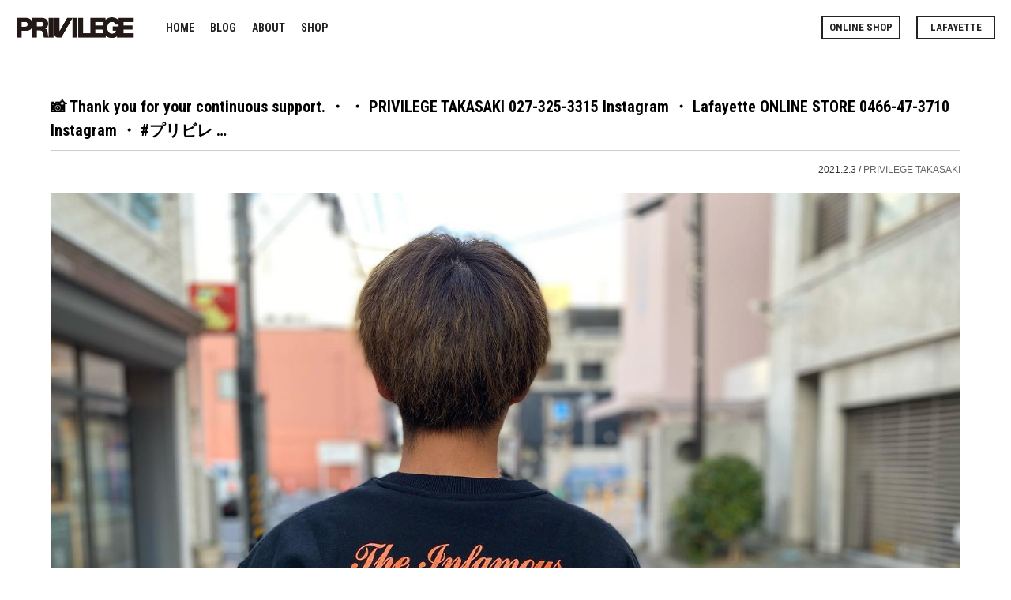

--- FILE ---
content_type: text/html; charset=UTF-8
request_url: https://privilege.jp/blog/privilege-takasaki/%F0%9F%93%B8-thank-you-for-your-continuous-support-%E3%83%BB-%E3%83%BB-privilege-takasaki-%EF%B8%8F027-325-3315-instagram-%E3%83%BB-lafayette-online-store-%EF%B8%8F0466-47-3710-instagram-%E3%83%BB/
body_size: 12163
content:
<!DOCTYPE html>
<html lang="ja">
<head>
	
<!-- Global site tag (gtag.js) - Google Analytics -->
<script async src="https://www.googletagmanager.com/gtag/js?id=UA-41724975-6"></script>
<script>
  window.dataLayer = window.dataLayer || [];
  function gtag(){dataLayer.push(arguments);}
  gtag('js', new Date());

  gtag('config', 'UA-41724975-6');
</script>

	
<meta charset="UTF-8">
<meta name="viewport" content="width=device-width,initial-scale=1.0">
<meta http-equiv="X-UA-Compatible" content="IE=edge,chrome=1">
<meta name="format-detection" content="telephone=no">
	
	
<link rel="shortcut icon" type="image/vnd.microsoft.icon" href="/favicon.ico">
<link rel="icon" type="image/vnd.microsoft.icon" href="/favicon.ico">
<link rel="apple-touch-icon" sizes="57x57" href="https://privilege.co.jp/shared01/images/apple-touch-icon-57x57.png">
<link rel="apple-touch-icon" sizes="60x60" href="https://privilege.co.jp/shared01/images/apple-touch-icon-60x60.png">
<link rel="apple-touch-icon" sizes="72x72" href="https://privilege.co.jp/shared01/images/apple-touch-icon-72x72.png">
<link rel="apple-touch-icon" sizes="76x76" href="https://privilege.co.jp/shared01/images/apple-touch-icon-76x76.png">
<link rel="apple-touch-icon" sizes="114x114" href="https://privilege.co.jp/shared01/images/apple-touch-icon-114x114.png">
<link rel="apple-touch-icon" sizes="120x120" href="https://privilege.co.jp/shared01/images/apple-touch-icon-120x120.png">
<link rel="apple-touch-icon" sizes="144x144" href="https://privilege.co.jp/shared01/images/apple-touch-icon-144x144.png">
<link rel="apple-touch-icon" sizes="152x152" href="https://privilege.co.jp/shared01/images/apple-touch-icon-152x152.png">
<link rel="apple-touch-icon" sizes="180x180" href="https://privilege.co.jp/shared01/images/apple-touch-icon-180x180.png">
<link rel="icon" type="image/png" sizes="192x192" href="https://privilege.co.jp/shared01/images/android-chrome-192x192.png">
<link rel="icon" type="image/png" sizes="48x48" href="https://privilege.co.jp/shared01/images/favicon-48x48.png">
<link rel="icon" type="image/png" sizes="96x96" href="https://privilege.co.jp/shared01/images/favicon-96x96.png">
<link rel="icon" type="image/png" sizes="96x96" href="https://privilege.co.jp/shared01/images/favicon-160x160.png">
<link rel="icon" type="image/png" sizes="96x96" href="https://privilege.co.jp/shared01/images/favicon-196x196.png">
<link rel="icon" type="image/png" sizes="16x16" href="https://privilege.co.jp/shared01/images/favicon-16x16.png">
<link rel="icon" type="image/png" sizes="32x32" href="https://privilege.co.jp/shared01/images/favicon-32x32.png">
<link rel="stylesheet" href="https://privilege.jp/wp/wp-content/themes/pv2019/style.css" />
<link href="https://fonts.googleapis.com/css?family=Roboto+Condensed:400,700" rel="stylesheet">
<link rel="stylesheet" href="https://use.fontawesome.com/releases/v5.4.1/css/all.css" integrity="sha384-5sAR7xN1Nv6T6+dT2mhtzEpVJvfS3NScPQTrOxhwjIuvcA67KV2R5Jz6kr4abQsz" crossorigin="anonymous">
<link href="/shared01/css/style.css" rel="stylesheet" type="text/css"/>
<script src="/shared01/js/jquery.js"></script>
<script src="/shared01/js/run.js"></script>



		<!-- All in One SEO 4.9.3 - aioseo.com -->
		<title>📸 Thank you for your continuous support. ・ ・ PRIVILEGE TAKASAKI ️027-325-3315 Instagram ・ Lafayette ONLINE STORE ️0466-47-3710 Instagram ・ #プリビレッジ高崎 #セレクトショップ - PRIVILEGE OFFICIAL SITE｜プリビレッジ 公式ブランドサイト</title>
	<meta name="description" content="Thank you for your continuous support. ・ @_xxir60 ・ PRI" />
	<meta name="robots" content="max-image-preview:large" />
	<meta name="author" content="PRIVILEGE"/>
	<link rel="canonical" href="https://privilege.jp/blog/privilege-takasaki/%f0%9f%93%b8-thank-you-for-your-continuous-support-%e3%83%bb-%e3%83%bb-privilege-takasaki-%ef%b8%8f027-325-3315-instagram-%e3%83%bb-lafayette-online-store-%ef%b8%8f0466-47-3710-instagram-%e3%83%bb/" />
	<meta name="generator" content="All in One SEO (AIOSEO) 4.9.3" />
		<meta property="og:locale" content="ja_JP" />
		<meta property="og:site_name" content="PRIVILEGE OFFICIAL SITE｜プリビレッジ 公式ブランドサイト - プリビレッジのオフィシャルサイト。東京/新潟/高崎/仙台/名古屋/ニューヨークとワールドワイドにブランドを展開中。Lafayetteによるプロデュースで2010年より歴史を刻み始めた新しいムーブメント「PRIVILEGE」の情報発信サイトです。" />
		<meta property="og:type" content="article" />
		<meta property="og:title" content="📸 Thank you for your continuous support. ・ ・ PRIVILEGE TAKASAKI ️027-325-3315 Instagram ・ Lafayette ONLINE STORE ️0466-47-3710 Instagram ・ #プリビレッジ高崎 #セレクトショップ - PRIVILEGE OFFICIAL SITE｜プリビレッジ 公式ブランドサイト" />
		<meta property="og:description" content="Thank you for your continuous support. ・ @_xxir60 ・ PRI" />
		<meta property="og:url" content="https://privilege.jp/blog/privilege-takasaki/%f0%9f%93%b8-thank-you-for-your-continuous-support-%e3%83%bb-%e3%83%bb-privilege-takasaki-%ef%b8%8f027-325-3315-instagram-%e3%83%bb-lafayette-online-store-%ef%b8%8f0466-47-3710-instagram-%e3%83%bb/" />
		<meta property="article:published_time" content="2021-02-03T09:36:48+00:00" />
		<meta property="article:modified_time" content="2021-02-12T05:32:32+00:00" />
		<meta name="twitter:card" content="summary" />
		<meta name="twitter:title" content="📸 Thank you for your continuous support. ・ ・ PRIVILEGE TAKASAKI ️027-325-3315 Instagram ・ Lafayette ONLINE STORE ️0466-47-3710 Instagram ・ #プリビレッジ高崎 #セレクトショップ - PRIVILEGE OFFICIAL SITE｜プリビレッジ 公式ブランドサイト" />
		<meta name="twitter:description" content="Thank you for your continuous support. ・ @_xxir60 ・ PRI" />
		<script type="application/ld+json" class="aioseo-schema">
			{"@context":"https:\/\/schema.org","@graph":[{"@type":"BlogPosting","@id":"https:\/\/privilege.jp\/blog\/privilege-takasaki\/%f0%9f%93%b8-thank-you-for-your-continuous-support-%e3%83%bb-%e3%83%bb-privilege-takasaki-%ef%b8%8f027-325-3315-instagram-%e3%83%bb-lafayette-online-store-%ef%b8%8f0466-47-3710-instagram-%e3%83%bb\/#blogposting","name":"\ud83d\udcf8 Thank you for your continuous support. \u30fb \u30fb PRIVILEGE TAKASAKI \ufe0f027-325-3315 Instagram \u30fb Lafayette ONLINE STORE \ufe0f0466-47-3710 Instagram \u30fb #\u30d5\u309a\u30ea\u30d2\u3099\u30ec\u30c3\u30b7\u3099\u9ad8\u5d0e #\u30bb\u30ec\u30af\u30c8\u30b7\u30e7\u30c3\u30d5\u309a - PRIVILEGE OFFICIAL SITE\uff5c\u30d7\u30ea\u30d3\u30ec\u30c3\u30b8 \u516c\u5f0f\u30d6\u30e9\u30f3\u30c9\u30b5\u30a4\u30c8","headline":"&#x1f4f8; Thank you for your continuous support. \u30fb  \u30fb PRIVILEGE TAKASAKI &#xfe0f;027-325-3315 Instagram  \u30fb Lafayette ONLINE STORE &#xfe0f;0466-47-3710 Instagram  \u30fb #\u30d5\u309a\u30ea\u30d2\u3099\u30ec\u30c3\u30b7\u3099\u9ad8\u5d0e #\u30bb\u30ec\u30af\u30c8\u30b7\u30e7\u30c3\u30d5\u309a","author":{"@id":"https:\/\/privilege.jp\/author\/privilege\/#author"},"publisher":{"@id":"https:\/\/privilege.jp\/#organization"},"image":{"@type":"ImageObject","url":"https:\/\/privilege.jp\/wp\/wp-content\/uploads\/2021\/02\/0894b494af41fa5d49f7e9b5437e8253.jpg","width":1440,"height":1081},"datePublished":"2021-02-03T18:36:48+09:00","dateModified":"2021-02-12T14:32:32+09:00","inLanguage":"ja","mainEntityOfPage":{"@id":"https:\/\/privilege.jp\/blog\/privilege-takasaki\/%f0%9f%93%b8-thank-you-for-your-continuous-support-%e3%83%bb-%e3%83%bb-privilege-takasaki-%ef%b8%8f027-325-3315-instagram-%e3%83%bb-lafayette-online-store-%ef%b8%8f0466-47-3710-instagram-%e3%83%bb\/#webpage"},"isPartOf":{"@id":"https:\/\/privilege.jp\/blog\/privilege-takasaki\/%f0%9f%93%b8-thank-you-for-your-continuous-support-%e3%83%bb-%e3%83%bb-privilege-takasaki-%ef%b8%8f027-325-3315-instagram-%e3%83%bb-lafayette-online-store-%ef%b8%8f0466-47-3710-instagram-%e3%83%bb\/#webpage"},"articleSection":"PRIVILEGE TAKASAKI, 20aw, autumn, correction, gunma, Lafayette, lafayettecrew, lafayette_nyc, lfyt, PRIVILEGE, privilege_takasaki, selectshop, street, streetwear, streetwearfashion, takasaki, winter., \u30b9\u30c8\u30ea\u30fc\u30c8, \u30b9\u30c8\u30ea\u30fc\u30c8\u30d5\u30a1\u30c3\u30b7\u30e7\u30f3, \u30bb\u30ec\u30af\u30c8\u30b7\u30e7\u30c3\u30d5, \u30d5, \u7fa4\u99ac, \u7fa4\u99ac\u30b9\u30c8\u30ea\u30fc\u30c8, \u9ad8\u5d0e"},{"@type":"BreadcrumbList","@id":"https:\/\/privilege.jp\/blog\/privilege-takasaki\/%f0%9f%93%b8-thank-you-for-your-continuous-support-%e3%83%bb-%e3%83%bb-privilege-takasaki-%ef%b8%8f027-325-3315-instagram-%e3%83%bb-lafayette-online-store-%ef%b8%8f0466-47-3710-instagram-%e3%83%bb\/#breadcrumblist","itemListElement":[{"@type":"ListItem","@id":"https:\/\/privilege.jp#listItem","position":1,"name":"\u30db\u30fc\u30e0","item":"https:\/\/privilege.jp","nextItem":{"@type":"ListItem","@id":"https:\/\/privilege.jp\/category\/blog\/#listItem","name":"BLOG"}},{"@type":"ListItem","@id":"https:\/\/privilege.jp\/category\/blog\/#listItem","position":2,"name":"BLOG","item":"https:\/\/privilege.jp\/category\/blog\/","nextItem":{"@type":"ListItem","@id":"https:\/\/privilege.jp\/category\/blog\/privilege-takasaki\/#listItem","name":"PRIVILEGE TAKASAKI"},"previousItem":{"@type":"ListItem","@id":"https:\/\/privilege.jp#listItem","name":"\u30db\u30fc\u30e0"}},{"@type":"ListItem","@id":"https:\/\/privilege.jp\/category\/blog\/privilege-takasaki\/#listItem","position":3,"name":"PRIVILEGE TAKASAKI","item":"https:\/\/privilege.jp\/category\/blog\/privilege-takasaki\/","nextItem":{"@type":"ListItem","@id":"https:\/\/privilege.jp\/blog\/privilege-takasaki\/%f0%9f%93%b8-thank-you-for-your-continuous-support-%e3%83%bb-%e3%83%bb-privilege-takasaki-%ef%b8%8f027-325-3315-instagram-%e3%83%bb-lafayette-online-store-%ef%b8%8f0466-47-3710-instagram-%e3%83%bb\/#listItem","name":"&#x1f4f8; Thank you for your continuous support. \u30fb  \u30fb PRIVILEGE TAKASAKI &#xfe0f;027-325-3315 Instagram  \u30fb Lafayette ONLINE STORE &#xfe0f;0466-47-3710 Instagram  \u30fb #\u30d5\u309a\u30ea\u30d2\u3099\u30ec\u30c3\u30b7\u3099\u9ad8\u5d0e #\u30bb\u30ec\u30af\u30c8\u30b7\u30e7\u30c3\u30d5\u309a"},"previousItem":{"@type":"ListItem","@id":"https:\/\/privilege.jp\/category\/blog\/#listItem","name":"BLOG"}},{"@type":"ListItem","@id":"https:\/\/privilege.jp\/blog\/privilege-takasaki\/%f0%9f%93%b8-thank-you-for-your-continuous-support-%e3%83%bb-%e3%83%bb-privilege-takasaki-%ef%b8%8f027-325-3315-instagram-%e3%83%bb-lafayette-online-store-%ef%b8%8f0466-47-3710-instagram-%e3%83%bb\/#listItem","position":4,"name":"&#x1f4f8; Thank you for your continuous support. \u30fb  \u30fb PRIVILEGE TAKASAKI &#xfe0f;027-325-3315 Instagram  \u30fb Lafayette ONLINE STORE &#xfe0f;0466-47-3710 Instagram  \u30fb #\u30d5\u309a\u30ea\u30d2\u3099\u30ec\u30c3\u30b7\u3099\u9ad8\u5d0e #\u30bb\u30ec\u30af\u30c8\u30b7\u30e7\u30c3\u30d5\u309a","previousItem":{"@type":"ListItem","@id":"https:\/\/privilege.jp\/category\/blog\/privilege-takasaki\/#listItem","name":"PRIVILEGE TAKASAKI"}}]},{"@type":"Organization","@id":"https:\/\/privilege.jp\/#organization","name":"PRIVILEGE OFFICIAL SITE\uff5c\u30d7\u30ea\u30d3\u30ec\u30c3\u30b8 \u516c\u5f0f\u30d6\u30e9\u30f3\u30c9\u30b5\u30a4\u30c8","description":"\u30d7\u30ea\u30d3\u30ec\u30c3\u30b8\u306e\u30aa\u30d5\u30a3\u30b7\u30e3\u30eb\u30b5\u30a4\u30c8\u3002\u6771\u4eac\/\u65b0\u6f5f\/\u9ad8\u5d0e\/\u4ed9\u53f0\/\u540d\u53e4\u5c4b\/\u30cb\u30e5\u30fc\u30e8\u30fc\u30af\u3068\u30ef\u30fc\u30eb\u30c9\u30ef\u30a4\u30c9\u306b\u30d6\u30e9\u30f3\u30c9\u3092\u5c55\u958b\u4e2d\u3002Lafayette\u306b\u3088\u308b\u30d7\u30ed\u30c7\u30e5\u30fc\u30b9\u30672010\u5e74\u3088\u308a\u6b74\u53f2\u3092\u523b\u307f\u59cb\u3081\u305f\u65b0\u3057\u3044\u30e0\u30fc\u30d6\u30e1\u30f3\u30c8\u300cPRIVILEGE\u300d\u306e\u60c5\u5831\u767a\u4fe1\u30b5\u30a4\u30c8\u3067\u3059\u3002","url":"https:\/\/privilege.jp\/"},{"@type":"Person","@id":"https:\/\/privilege.jp\/author\/privilege\/#author","url":"https:\/\/privilege.jp\/author\/privilege\/","name":"PRIVILEGE","image":{"@type":"ImageObject","@id":"https:\/\/privilege.jp\/blog\/privilege-takasaki\/%f0%9f%93%b8-thank-you-for-your-continuous-support-%e3%83%bb-%e3%83%bb-privilege-takasaki-%ef%b8%8f027-325-3315-instagram-%e3%83%bb-lafayette-online-store-%ef%b8%8f0466-47-3710-instagram-%e3%83%bb\/#authorImage","url":"https:\/\/secure.gravatar.com\/avatar\/e9c565736634ad07cd8a35d034432745?s=96&d=mm&r=g","width":96,"height":96,"caption":"PRIVILEGE"}},{"@type":"WebPage","@id":"https:\/\/privilege.jp\/blog\/privilege-takasaki\/%f0%9f%93%b8-thank-you-for-your-continuous-support-%e3%83%bb-%e3%83%bb-privilege-takasaki-%ef%b8%8f027-325-3315-instagram-%e3%83%bb-lafayette-online-store-%ef%b8%8f0466-47-3710-instagram-%e3%83%bb\/#webpage","url":"https:\/\/privilege.jp\/blog\/privilege-takasaki\/%f0%9f%93%b8-thank-you-for-your-continuous-support-%e3%83%bb-%e3%83%bb-privilege-takasaki-%ef%b8%8f027-325-3315-instagram-%e3%83%bb-lafayette-online-store-%ef%b8%8f0466-47-3710-instagram-%e3%83%bb\/","name":"\ud83d\udcf8 Thank you for your continuous support. \u30fb \u30fb PRIVILEGE TAKASAKI \ufe0f027-325-3315 Instagram \u30fb Lafayette ONLINE STORE \ufe0f0466-47-3710 Instagram \u30fb #\u30d5\u309a\u30ea\u30d2\u3099\u30ec\u30c3\u30b7\u3099\u9ad8\u5d0e #\u30bb\u30ec\u30af\u30c8\u30b7\u30e7\u30c3\u30d5\u309a - PRIVILEGE OFFICIAL SITE\uff5c\u30d7\u30ea\u30d3\u30ec\u30c3\u30b8 \u516c\u5f0f\u30d6\u30e9\u30f3\u30c9\u30b5\u30a4\u30c8","description":"Thank you for your continuous support. \u30fb @_xxir60 \u30fb PRI","inLanguage":"ja","isPartOf":{"@id":"https:\/\/privilege.jp\/#website"},"breadcrumb":{"@id":"https:\/\/privilege.jp\/blog\/privilege-takasaki\/%f0%9f%93%b8-thank-you-for-your-continuous-support-%e3%83%bb-%e3%83%bb-privilege-takasaki-%ef%b8%8f027-325-3315-instagram-%e3%83%bb-lafayette-online-store-%ef%b8%8f0466-47-3710-instagram-%e3%83%bb\/#breadcrumblist"},"author":{"@id":"https:\/\/privilege.jp\/author\/privilege\/#author"},"creator":{"@id":"https:\/\/privilege.jp\/author\/privilege\/#author"},"image":{"@type":"ImageObject","url":"https:\/\/privilege.jp\/wp\/wp-content\/uploads\/2021\/02\/0894b494af41fa5d49f7e9b5437e8253.jpg","@id":"https:\/\/privilege.jp\/blog\/privilege-takasaki\/%f0%9f%93%b8-thank-you-for-your-continuous-support-%e3%83%bb-%e3%83%bb-privilege-takasaki-%ef%b8%8f027-325-3315-instagram-%e3%83%bb-lafayette-online-store-%ef%b8%8f0466-47-3710-instagram-%e3%83%bb\/#mainImage","width":1440,"height":1081},"primaryImageOfPage":{"@id":"https:\/\/privilege.jp\/blog\/privilege-takasaki\/%f0%9f%93%b8-thank-you-for-your-continuous-support-%e3%83%bb-%e3%83%bb-privilege-takasaki-%ef%b8%8f027-325-3315-instagram-%e3%83%bb-lafayette-online-store-%ef%b8%8f0466-47-3710-instagram-%e3%83%bb\/#mainImage"},"datePublished":"2021-02-03T18:36:48+09:00","dateModified":"2021-02-12T14:32:32+09:00"},{"@type":"WebSite","@id":"https:\/\/privilege.jp\/#website","url":"https:\/\/privilege.jp\/","name":"PRIVILEGE OFFICIAL SITE\uff5c\u30d7\u30ea\u30d3\u30ec\u30c3\u30b8 \u516c\u5f0f\u30d6\u30e9\u30f3\u30c9\u30b5\u30a4\u30c8","description":"\u30d7\u30ea\u30d3\u30ec\u30c3\u30b8\u306e\u30aa\u30d5\u30a3\u30b7\u30e3\u30eb\u30b5\u30a4\u30c8\u3002\u6771\u4eac\/\u65b0\u6f5f\/\u9ad8\u5d0e\/\u4ed9\u53f0\/\u540d\u53e4\u5c4b\/\u30cb\u30e5\u30fc\u30e8\u30fc\u30af\u3068\u30ef\u30fc\u30eb\u30c9\u30ef\u30a4\u30c9\u306b\u30d6\u30e9\u30f3\u30c9\u3092\u5c55\u958b\u4e2d\u3002Lafayette\u306b\u3088\u308b\u30d7\u30ed\u30c7\u30e5\u30fc\u30b9\u30672010\u5e74\u3088\u308a\u6b74\u53f2\u3092\u523b\u307f\u59cb\u3081\u305f\u65b0\u3057\u3044\u30e0\u30fc\u30d6\u30e1\u30f3\u30c8\u300cPRIVILEGE\u300d\u306e\u60c5\u5831\u767a\u4fe1\u30b5\u30a4\u30c8\u3067\u3059\u3002","inLanguage":"ja","publisher":{"@id":"https:\/\/privilege.jp\/#organization"}}]}
		</script>
		<!-- All in One SEO -->

<link rel='dns-prefetch' href='//s.w.org' />
<script type="text/javascript">
window._wpemojiSettings = {"baseUrl":"https:\/\/s.w.org\/images\/core\/emoji\/13.1.0\/72x72\/","ext":".png","svgUrl":"https:\/\/s.w.org\/images\/core\/emoji\/13.1.0\/svg\/","svgExt":".svg","source":{"concatemoji":"https:\/\/privilege.jp\/wp\/wp-includes\/js\/wp-emoji-release.min.js?ver=5.9.12"}};
/*! This file is auto-generated */
!function(e,a,t){var n,r,o,i=a.createElement("canvas"),p=i.getContext&&i.getContext("2d");function s(e,t){var a=String.fromCharCode;p.clearRect(0,0,i.width,i.height),p.fillText(a.apply(this,e),0,0);e=i.toDataURL();return p.clearRect(0,0,i.width,i.height),p.fillText(a.apply(this,t),0,0),e===i.toDataURL()}function c(e){var t=a.createElement("script");t.src=e,t.defer=t.type="text/javascript",a.getElementsByTagName("head")[0].appendChild(t)}for(o=Array("flag","emoji"),t.supports={everything:!0,everythingExceptFlag:!0},r=0;r<o.length;r++)t.supports[o[r]]=function(e){if(!p||!p.fillText)return!1;switch(p.textBaseline="top",p.font="600 32px Arial",e){case"flag":return s([127987,65039,8205,9895,65039],[127987,65039,8203,9895,65039])?!1:!s([55356,56826,55356,56819],[55356,56826,8203,55356,56819])&&!s([55356,57332,56128,56423,56128,56418,56128,56421,56128,56430,56128,56423,56128,56447],[55356,57332,8203,56128,56423,8203,56128,56418,8203,56128,56421,8203,56128,56430,8203,56128,56423,8203,56128,56447]);case"emoji":return!s([10084,65039,8205,55357,56613],[10084,65039,8203,55357,56613])}return!1}(o[r]),t.supports.everything=t.supports.everything&&t.supports[o[r]],"flag"!==o[r]&&(t.supports.everythingExceptFlag=t.supports.everythingExceptFlag&&t.supports[o[r]]);t.supports.everythingExceptFlag=t.supports.everythingExceptFlag&&!t.supports.flag,t.DOMReady=!1,t.readyCallback=function(){t.DOMReady=!0},t.supports.everything||(n=function(){t.readyCallback()},a.addEventListener?(a.addEventListener("DOMContentLoaded",n,!1),e.addEventListener("load",n,!1)):(e.attachEvent("onload",n),a.attachEvent("onreadystatechange",function(){"complete"===a.readyState&&t.readyCallback()})),(n=t.source||{}).concatemoji?c(n.concatemoji):n.wpemoji&&n.twemoji&&(c(n.twemoji),c(n.wpemoji)))}(window,document,window._wpemojiSettings);
</script>
<style type="text/css">
img.wp-smiley,
img.emoji {
	display: inline !important;
	border: none !important;
	box-shadow: none !important;
	height: 1em !important;
	width: 1em !important;
	margin: 0 0.07em !important;
	vertical-align: -0.1em !important;
	background: none !important;
	padding: 0 !important;
}
</style>
	<link rel='stylesheet' id='colorbox-theme1-css'  href='https://privilege.jp/wp/wp-content/plugins/jquery-colorbox/themes/theme1/colorbox.css?ver=4.6.2' type='text/css' media='screen' />
<link rel='stylesheet' id='sbi_styles-css'  href='https://privilege.jp/wp/wp-content/plugins/instagram-feed/css/sbi-styles.min.css?ver=6.10.0' type='text/css' media='all' />
<link rel='stylesheet' id='wp-block-library-css'  href='https://privilege.jp/wp/wp-includes/css/dist/block-library/style.min.css?ver=5.9.12' type='text/css' media='all' />
<link rel='stylesheet' id='aioseo/css/src/vue/standalone/blocks/table-of-contents/global.scss-css'  href='https://privilege.jp/wp/wp-content/plugins/all-in-one-seo-pack/dist/Lite/assets/css/table-of-contents/global.e90f6d47.css?ver=4.9.3' type='text/css' media='all' />
<style id='global-styles-inline-css' type='text/css'>
body{--wp--preset--color--black: #000000;--wp--preset--color--cyan-bluish-gray: #abb8c3;--wp--preset--color--white: #ffffff;--wp--preset--color--pale-pink: #f78da7;--wp--preset--color--vivid-red: #cf2e2e;--wp--preset--color--luminous-vivid-orange: #ff6900;--wp--preset--color--luminous-vivid-amber: #fcb900;--wp--preset--color--light-green-cyan: #7bdcb5;--wp--preset--color--vivid-green-cyan: #00d084;--wp--preset--color--pale-cyan-blue: #8ed1fc;--wp--preset--color--vivid-cyan-blue: #0693e3;--wp--preset--color--vivid-purple: #9b51e0;--wp--preset--gradient--vivid-cyan-blue-to-vivid-purple: linear-gradient(135deg,rgba(6,147,227,1) 0%,rgb(155,81,224) 100%);--wp--preset--gradient--light-green-cyan-to-vivid-green-cyan: linear-gradient(135deg,rgb(122,220,180) 0%,rgb(0,208,130) 100%);--wp--preset--gradient--luminous-vivid-amber-to-luminous-vivid-orange: linear-gradient(135deg,rgba(252,185,0,1) 0%,rgba(255,105,0,1) 100%);--wp--preset--gradient--luminous-vivid-orange-to-vivid-red: linear-gradient(135deg,rgba(255,105,0,1) 0%,rgb(207,46,46) 100%);--wp--preset--gradient--very-light-gray-to-cyan-bluish-gray: linear-gradient(135deg,rgb(238,238,238) 0%,rgb(169,184,195) 100%);--wp--preset--gradient--cool-to-warm-spectrum: linear-gradient(135deg,rgb(74,234,220) 0%,rgb(151,120,209) 20%,rgb(207,42,186) 40%,rgb(238,44,130) 60%,rgb(251,105,98) 80%,rgb(254,248,76) 100%);--wp--preset--gradient--blush-light-purple: linear-gradient(135deg,rgb(255,206,236) 0%,rgb(152,150,240) 100%);--wp--preset--gradient--blush-bordeaux: linear-gradient(135deg,rgb(254,205,165) 0%,rgb(254,45,45) 50%,rgb(107,0,62) 100%);--wp--preset--gradient--luminous-dusk: linear-gradient(135deg,rgb(255,203,112) 0%,rgb(199,81,192) 50%,rgb(65,88,208) 100%);--wp--preset--gradient--pale-ocean: linear-gradient(135deg,rgb(255,245,203) 0%,rgb(182,227,212) 50%,rgb(51,167,181) 100%);--wp--preset--gradient--electric-grass: linear-gradient(135deg,rgb(202,248,128) 0%,rgb(113,206,126) 100%);--wp--preset--gradient--midnight: linear-gradient(135deg,rgb(2,3,129) 0%,rgb(40,116,252) 100%);--wp--preset--duotone--dark-grayscale: url('#wp-duotone-dark-grayscale');--wp--preset--duotone--grayscale: url('#wp-duotone-grayscale');--wp--preset--duotone--purple-yellow: url('#wp-duotone-purple-yellow');--wp--preset--duotone--blue-red: url('#wp-duotone-blue-red');--wp--preset--duotone--midnight: url('#wp-duotone-midnight');--wp--preset--duotone--magenta-yellow: url('#wp-duotone-magenta-yellow');--wp--preset--duotone--purple-green: url('#wp-duotone-purple-green');--wp--preset--duotone--blue-orange: url('#wp-duotone-blue-orange');--wp--preset--font-size--small: 13px;--wp--preset--font-size--medium: 20px;--wp--preset--font-size--large: 36px;--wp--preset--font-size--x-large: 42px;}.has-black-color{color: var(--wp--preset--color--black) !important;}.has-cyan-bluish-gray-color{color: var(--wp--preset--color--cyan-bluish-gray) !important;}.has-white-color{color: var(--wp--preset--color--white) !important;}.has-pale-pink-color{color: var(--wp--preset--color--pale-pink) !important;}.has-vivid-red-color{color: var(--wp--preset--color--vivid-red) !important;}.has-luminous-vivid-orange-color{color: var(--wp--preset--color--luminous-vivid-orange) !important;}.has-luminous-vivid-amber-color{color: var(--wp--preset--color--luminous-vivid-amber) !important;}.has-light-green-cyan-color{color: var(--wp--preset--color--light-green-cyan) !important;}.has-vivid-green-cyan-color{color: var(--wp--preset--color--vivid-green-cyan) !important;}.has-pale-cyan-blue-color{color: var(--wp--preset--color--pale-cyan-blue) !important;}.has-vivid-cyan-blue-color{color: var(--wp--preset--color--vivid-cyan-blue) !important;}.has-vivid-purple-color{color: var(--wp--preset--color--vivid-purple) !important;}.has-black-background-color{background-color: var(--wp--preset--color--black) !important;}.has-cyan-bluish-gray-background-color{background-color: var(--wp--preset--color--cyan-bluish-gray) !important;}.has-white-background-color{background-color: var(--wp--preset--color--white) !important;}.has-pale-pink-background-color{background-color: var(--wp--preset--color--pale-pink) !important;}.has-vivid-red-background-color{background-color: var(--wp--preset--color--vivid-red) !important;}.has-luminous-vivid-orange-background-color{background-color: var(--wp--preset--color--luminous-vivid-orange) !important;}.has-luminous-vivid-amber-background-color{background-color: var(--wp--preset--color--luminous-vivid-amber) !important;}.has-light-green-cyan-background-color{background-color: var(--wp--preset--color--light-green-cyan) !important;}.has-vivid-green-cyan-background-color{background-color: var(--wp--preset--color--vivid-green-cyan) !important;}.has-pale-cyan-blue-background-color{background-color: var(--wp--preset--color--pale-cyan-blue) !important;}.has-vivid-cyan-blue-background-color{background-color: var(--wp--preset--color--vivid-cyan-blue) !important;}.has-vivid-purple-background-color{background-color: var(--wp--preset--color--vivid-purple) !important;}.has-black-border-color{border-color: var(--wp--preset--color--black) !important;}.has-cyan-bluish-gray-border-color{border-color: var(--wp--preset--color--cyan-bluish-gray) !important;}.has-white-border-color{border-color: var(--wp--preset--color--white) !important;}.has-pale-pink-border-color{border-color: var(--wp--preset--color--pale-pink) !important;}.has-vivid-red-border-color{border-color: var(--wp--preset--color--vivid-red) !important;}.has-luminous-vivid-orange-border-color{border-color: var(--wp--preset--color--luminous-vivid-orange) !important;}.has-luminous-vivid-amber-border-color{border-color: var(--wp--preset--color--luminous-vivid-amber) !important;}.has-light-green-cyan-border-color{border-color: var(--wp--preset--color--light-green-cyan) !important;}.has-vivid-green-cyan-border-color{border-color: var(--wp--preset--color--vivid-green-cyan) !important;}.has-pale-cyan-blue-border-color{border-color: var(--wp--preset--color--pale-cyan-blue) !important;}.has-vivid-cyan-blue-border-color{border-color: var(--wp--preset--color--vivid-cyan-blue) !important;}.has-vivid-purple-border-color{border-color: var(--wp--preset--color--vivid-purple) !important;}.has-vivid-cyan-blue-to-vivid-purple-gradient-background{background: var(--wp--preset--gradient--vivid-cyan-blue-to-vivid-purple) !important;}.has-light-green-cyan-to-vivid-green-cyan-gradient-background{background: var(--wp--preset--gradient--light-green-cyan-to-vivid-green-cyan) !important;}.has-luminous-vivid-amber-to-luminous-vivid-orange-gradient-background{background: var(--wp--preset--gradient--luminous-vivid-amber-to-luminous-vivid-orange) !important;}.has-luminous-vivid-orange-to-vivid-red-gradient-background{background: var(--wp--preset--gradient--luminous-vivid-orange-to-vivid-red) !important;}.has-very-light-gray-to-cyan-bluish-gray-gradient-background{background: var(--wp--preset--gradient--very-light-gray-to-cyan-bluish-gray) !important;}.has-cool-to-warm-spectrum-gradient-background{background: var(--wp--preset--gradient--cool-to-warm-spectrum) !important;}.has-blush-light-purple-gradient-background{background: var(--wp--preset--gradient--blush-light-purple) !important;}.has-blush-bordeaux-gradient-background{background: var(--wp--preset--gradient--blush-bordeaux) !important;}.has-luminous-dusk-gradient-background{background: var(--wp--preset--gradient--luminous-dusk) !important;}.has-pale-ocean-gradient-background{background: var(--wp--preset--gradient--pale-ocean) !important;}.has-electric-grass-gradient-background{background: var(--wp--preset--gradient--electric-grass) !important;}.has-midnight-gradient-background{background: var(--wp--preset--gradient--midnight) !important;}.has-small-font-size{font-size: var(--wp--preset--font-size--small) !important;}.has-medium-font-size{font-size: var(--wp--preset--font-size--medium) !important;}.has-large-font-size{font-size: var(--wp--preset--font-size--large) !important;}.has-x-large-font-size{font-size: var(--wp--preset--font-size--x-large) !important;}
</style>
<link rel='stylesheet' id='taxopress-frontend-css-css'  href='https://privilege.jp/wp/wp-content/plugins/simple-tags/assets/frontend/css/frontend.css?ver=3.43.0' type='text/css' media='all' />
<link rel='stylesheet' id='wp-pagenavi-css'  href='https://privilege.jp/wp/wp-content/plugins/wp-pagenavi/pagenavi-css.css?ver=2.70' type='text/css' media='all' />
<script type='text/javascript' src='https://privilege.jp/wp/wp-includes/js/jquery/jquery.min.js?ver=3.6.0' id='jquery-core-js'></script>
<script type='text/javascript' src='https://privilege.jp/wp/wp-includes/js/jquery/jquery-migrate.min.js?ver=3.3.2' id='jquery-migrate-js'></script>
<script type='text/javascript' id='colorbox-js-extra'>
/* <![CDATA[ */
var jQueryColorboxSettingsArray = {"jQueryColorboxVersion":"4.6.2","colorboxInline":"false","colorboxIframe":"false","colorboxGroupId":"","colorboxTitle":"","colorboxWidth":"false","colorboxHeight":"false","colorboxMaxWidth":"false","colorboxMaxHeight":"false","colorboxSlideshow":"false","colorboxSlideshowAuto":"false","colorboxScalePhotos":"true","colorboxPreloading":"false","colorboxOverlayClose":"false","colorboxLoop":"true","colorboxEscKey":"true","colorboxArrowKey":"true","colorboxScrolling":"true","colorboxOpacity":"0.85","colorboxTransition":"elastic","colorboxSpeed":"350","colorboxSlideshowSpeed":"2500","colorboxClose":"close","colorboxNext":"next","colorboxPrevious":"previous","colorboxSlideshowStart":"start slideshow","colorboxSlideshowStop":"stop slideshow","colorboxCurrent":"{current} of {total} images","colorboxXhrError":"This content failed to load.","colorboxImgError":"This image failed to load.","colorboxImageMaxWidth":"90%","colorboxImageMaxHeight":"90%","colorboxImageHeight":"false","colorboxImageWidth":"false","colorboxLinkHeight":"false","colorboxLinkWidth":"false","colorboxInitialHeight":"100","colorboxInitialWidth":"300","autoColorboxJavaScript":"","autoHideFlash":"","autoColorbox":"true","autoColorboxGalleries":"","addZoomOverlay":"","useGoogleJQuery":"","colorboxAddClassToLinks":""};
/* ]]> */
</script>
<script type='text/javascript' src='https://privilege.jp/wp/wp-content/plugins/jquery-colorbox/js/jquery.colorbox-min.js?ver=1.4.33' id='colorbox-js'></script>
<script type='text/javascript' src='https://privilege.jp/wp/wp-content/plugins/jquery-colorbox/js/jquery-colorbox-wrapper-min.js?ver=4.6.2' id='colorbox-wrapper-js'></script>
<script type='text/javascript' src='https://privilege.jp/wp/wp-content/plugins/simple-tags/assets/frontend/js/frontend.js?ver=3.43.0' id='taxopress-frontend-js-js'></script>
<link rel="https://api.w.org/" href="https://privilege.jp/wp-json/" /><link rel="alternate" type="application/json" href="https://privilege.jp/wp-json/wp/v2/posts/55193" /><link rel="alternate" type="application/json+oembed" href="https://privilege.jp/wp-json/oembed/1.0/embed?url=https%3A%2F%2Fprivilege.jp%2Fblog%2Fprivilege-takasaki%2F%25f0%259f%2593%25b8-thank-you-for-your-continuous-support-%25e3%2583%25bb-%25e3%2583%25bb-privilege-takasaki-%25ef%25b8%258f027-325-3315-instagram-%25e3%2583%25bb-lafayette-online-store-%25ef%25b8%258f0466-47-3710-instagram-%25e3%2583%25bb%2F" />
<link rel="alternate" type="text/xml+oembed" href="https://privilege.jp/wp-json/oembed/1.0/embed?url=https%3A%2F%2Fprivilege.jp%2Fblog%2Fprivilege-takasaki%2F%25f0%259f%2593%25b8-thank-you-for-your-continuous-support-%25e3%2583%25bb-%25e3%2583%25bb-privilege-takasaki-%25ef%25b8%258f027-325-3315-instagram-%25e3%2583%25bb-lafayette-online-store-%25ef%25b8%258f0466-47-3710-instagram-%25e3%2583%25bb%2F&#038;format=xml" />
<script type="text/javascript">

  var _gaq = _gaq || [];
  _gaq.push(['_setAccount', 'UA-29326867-1']);
  _gaq.push(['_trackPageview']);

  (function() {
    var ga = document.createElement('script'); ga.type = 'text/javascript'; ga.async = true;
    ga.src = ('https:' == document.location.protocol ? 'https://ssl' : 'http://www') + '.google-analytics.com/ga.js';
    var s = document.getElementsByTagName('script')[0]; s.parentNode.insertBefore(ga, s);
  })();

</script><link rel="Shortcut Icon" type="image/x-icon" href="//privilege.jp/wp/wp-content/uploads/2012/02/PRIVILEGEfavicon.ico" />
	
	
	
	
</head>

<body class="post-template-default single single-post postid-55193 single-format-standard">


<header id="header">

	<div class="headerInner">
		<h1>
			<a href="/">
				<img src="/shared01/images/logo.png" alt="PRIVILEGE LOGO">
			</a>
		</h1>
		<div class="glonav">
			<nav>
				<ul class="nav01">
					<li><a href="/">HOME</a></li>
					<li><a href="/blog/">BLOG</a></li>
					<li><a href="/about/">ABOUT</a></li>
					<li><a href="/about#shopList">SHOP</a></li>
					<li class="btn01"><a href="https://www.lafayettecrew.jp/shopbrand/privilege/" target="_blank">ONLINE SHOP</a></li>
					<li class="btn02"><a href="https://lafayettecrew.com/" target="_blank">LAFAYETTE</a></li>
				</ul>
			</nav>
		</div>
		<nav class="spBtn">
			<a id="menuButton" title="menu open close">
				<span></span>
				<span></span>
				<span></span>
			</a>
		</nav>
	</div>

</header>




<div id="container">
	<main>
		
			<section id="singlePost" class="single">
			<div class="singleWrapper">
		
								<div class="post">
					<h2>&#x1f4f8; Thank you for your continuous support. ・  ・ PRIVILEGE TAKASAKI &#xfe0f;027-325-3315 Instagram  ・ Lafayette ONLINE STORE &#xfe0f;0466-47-3710 Instagram  ・ #プリビレッジ高崎 #セレクトショップ</h2>
										<p class="date">2021.2.3 / <a href="https://privilege.jp/category/blog/privilege-takasaki/">PRIVILEGE TAKASAKI</a></p>
					<div class="singleBox clearfix">
						<p><img width="1440" height="1081" alt="privilege_takasaki" src="https://privilege.jp/wp/wp-content/uploads/2021/02/0894b494af41fa5d49f7e9b5437e8253.jpg" class="carousel wp-image-55194 colorbox-55193" srcset="https://privilege.jp/wp/wp-content/uploads/2021/02/0894b494af41fa5d49f7e9b5437e8253.jpg 1440w, https://privilege.jp/wp/wp-content/uploads/2021/02/0894b494af41fa5d49f7e9b5437e8253-330x248.jpg 330w, https://privilege.jp/wp/wp-content/uploads/2021/02/0894b494af41fa5d49f7e9b5437e8253-768x577.jpg 768w, https://privilege.jp/wp/wp-content/uploads/2021/02/0894b494af41fa5d49f7e9b5437e8253-680x510.jpg 680w, https://privilege.jp/wp/wp-content/uploads/2021/02/0894b494af41fa5d49f7e9b5437e8253-170x128.jpg 170w, https://privilege.jp/wp/wp-content/uploads/2021/02/0894b494af41fa5d49f7e9b5437e8253-139x104.jpg 139w, https://privilege.jp/wp/wp-content/uploads/2021/02/0894b494af41fa5d49f7e9b5437e8253-136x102.jpg 136w, https://privilege.jp/wp/wp-content/uploads/2021/02/0894b494af41fa5d49f7e9b5437e8253-340x255.jpg 340w" sizes="(max-width: 1440px) 100vw, 1440px" /></p>
<p>&#x1f4f8;<br />
Thank you for your continuous support.<br />
・<br />
@_xxir60<br />
・<br />
PRIVILEGE TAKASAKI<br />
&#xfe0f;027-325-3315<br />
Instagram<br />
@privilege_takasaki<br />
・<br />
Lafayette ONLINE STORE<br />
&#xfe0f;0466-47-3710<br />
Instagram<br />
@Lafayette_online_store<br />
・<br />
#Lafayette #Lafayette_NYC #Lafayettecrew #LFYT #streetwear #streetwearfashion<br />
#20aw #autumn #winter #correction<br />
#privilege #privilege_takasaki #プリビレッジ高崎 #street #ストリート #ストリートファッション #セレクトショップ #selectshop #群馬 #gunma #高崎 #takasaki  #群馬ストリート</p>
<p><a href="https://www.instagram.com/p/CK00SQ2HFjy/" target="_blank" rel="noopener noreferrer">https://www.instagram.com/p/CK00SQ2HFjy/</a><br />
&#8211; <a href="http://instagram.com/privilege_takasaki" target="_blank" rel="noopener noreferrer">privilege_takasaki</a></p>
						<div class="tags">
							<ul><li><a href="https://privilege.jp/tag/20aw/" rel="tag">20aw</a></li><li><a href="https://privilege.jp/tag/autumn/" rel="tag">autumn</a></li><li><a href="https://privilege.jp/tag/correction/" rel="tag">correction</a></li><li><a href="https://privilege.jp/tag/gunma/" rel="tag">gunma</a></li><li><a href="https://privilege.jp/tag/lafayette/" rel="tag">Lafayette</a></li><li><a href="https://privilege.jp/tag/lafayettecrew/" rel="tag">lafayettecrew</a></li><li><a href="https://privilege.jp/tag/lafayette_nyc/" rel="tag">lafayette_nyc</a></li><li><a href="https://privilege.jp/tag/lfyt/" rel="tag">lfyt</a></li><li><a href="https://privilege.jp/tag/privilege/" rel="tag">PRIVILEGE</a></li><li><a href="https://privilege.jp/tag/privilege_takasaki/" rel="tag">privilege_takasaki</a></li><li><a href="https://privilege.jp/tag/selectshop/" rel="tag">selectshop</a></li><li><a href="https://privilege.jp/tag/street/" rel="tag">street</a></li><li><a href="https://privilege.jp/tag/streetwear/" rel="tag">streetwear</a></li><li><a href="https://privilege.jp/tag/streetwearfashion/" rel="tag">streetwearfashion</a></li><li><a href="https://privilege.jp/tag/takasaki/" rel="tag">takasaki</a></li><li><a href="https://privilege.jp/tag/winter/" rel="tag">winter.</a></li><li><a href="https://privilege.jp/tag/%e3%82%b9%e3%83%88%e3%83%aa%e3%83%bc%e3%83%88/" rel="tag">ストリート</a></li><li><a href="https://privilege.jp/tag/%e3%82%b9%e3%83%88%e3%83%aa%e3%83%bc%e3%83%88%e3%83%95%e3%82%a1%e3%83%83%e3%82%b7%e3%83%a7%e3%83%b3/" rel="tag">ストリートファッション</a></li><li><a href="https://privilege.jp/tag/%e3%82%bb%e3%83%ac%e3%82%af%e3%83%88%e3%82%b7%e3%83%a7%e3%83%83%e3%83%95/" rel="tag">セレクトショッフ</a></li><li><a href="https://privilege.jp/tag/%e3%83%95/" rel="tag">フ</a></li><li><a href="https://privilege.jp/tag/%e7%be%a4%e9%a6%ac/" rel="tag">群馬</a></li><li><a href="https://privilege.jp/tag/%e7%be%a4%e9%a6%ac%e3%82%b9%e3%83%88%e3%83%aa%e3%83%bc%e3%83%88/" rel="tag">群馬ストリート</a></li><li><a href="https://privilege.jp/tag/%e9%ab%98%e5%b4%8e/" rel="tag">高崎</a></li></ul>						</div>
					</div>
					<div class="prevnext clearfix">
						<p class="prev"><a href="https://privilege.jp/blog/privilege-niigata/used-clothing-90s-euro-levis-70503-%c2%a59500tax-%e6%8e%98%e3%82%8a%e5%87%ba%e3%81%97%e7%89%a9%e5%a4%9a%e6%95%b0%e3%80%82-%e6%98%af%e9%9d%9e%e3%83%87%e3%82%a3%e3%82%b0%e3%82%8a%e3%81%ab/" rel="prev"><span class="meta-nav">&laquo;</span> USED CLOTHING 90&#039;s EURO LEVIS 70503 ¥9,500+tax 掘り出し物多数。 是非ディグりにお越…</a></p>
						<p class="next"><a href="https://privilege.jp/blog/privilege-niigata/pick-up%ef%b8%8f-washed-denim-b-d-shirt-%c2%a514000tax-french-revolution-lafayette-logo-tee-%c2%a55500tax-%e3%83%95%e3%83%a9%e3%83%b3%e3%82%b9%e3%81%a7%e8%b5%b7%e3%81%93%e3%81%a3%e3%81%9f/" rel="next">PICK UP&#xfe0f; WASHED DENIM B.D. SHIRT ¥14,000+tax FRENCH REVOLUTION … <span class="meta-nav">&raquo;</span></a></p>
					</div>
				</div>
				
			</div>
		</section>

		<section id="bottomBlog">
			<div class="headline">
				<h3>RECENT POSTS</h3>
			</div>
			<div class="postWrapper">
												<div class="post">
					<a href="https://privilege.jp/blog/privilege/lafayettecrew/">
						<figure>
							<div class="image">
																<img width="600" height="600" src="https://privilege.jp/wp/wp-content/uploads/2023/03/Lafayette_store_icon_TOKYO-600x600.jpg" class="attachment-blog_thumbnail size-blog_thumbnail colorbox-70735  wp-post-image" alt="" loading="lazy" srcset="https://privilege.jp/wp/wp-content/uploads/2023/03/Lafayette_store_icon_TOKYO-600x600.jpg 600w, https://privilege.jp/wp/wp-content/uploads/2023/03/Lafayette_store_icon_TOKYO-330x330.jpg 330w, https://privilege.jp/wp/wp-content/uploads/2023/03/Lafayette_store_icon_TOKYO-680x680.jpg 680w, https://privilege.jp/wp/wp-content/uploads/2023/03/Lafayette_store_icon_TOKYO-150x150.jpg 150w, https://privilege.jp/wp/wp-content/uploads/2023/03/Lafayette_store_icon_TOKYO-768x768.jpg 768w, https://privilege.jp/wp/wp-content/uploads/2023/03/Lafayette_store_icon_TOKYO-1536x1536.jpg 1536w, https://privilege.jp/wp/wp-content/uploads/2023/03/Lafayette_store_icon_TOKYO-2048x2048.jpg 2048w, https://privilege.jp/wp/wp-content/uploads/2023/03/Lafayette_store_icon_TOKYO-170x170.jpg 170w, https://privilege.jp/wp/wp-content/uploads/2023/03/Lafayette_store_icon_TOKYO-104x104.jpg 104w, https://privilege.jp/wp/wp-content/uploads/2023/03/Lafayette_store_icon_TOKYO-500x500.jpg 500w, https://privilege.jp/wp/wp-content/uploads/2023/03/Lafayette_store_icon_TOKYO-136x136.jpg 136w, https://privilege.jp/wp/wp-content/uploads/2023/03/Lafayette_store_icon_TOKYO-340x340.jpg 340w" sizes="(max-width: 600px) 100vw, 600px" />																<p class="more"><span>READ MORE</span></p>
							</div>
							<figcaption>
								<p class="ttl">【店舗名変更のお知らせ】</p>
								<p class="date">2023.3.30 / PRIVILEGE</p>
							</figcaption>
						</figure>
					</a>
				</div>
								<div class="post">
					<a href="https://privilege.jp/blog/privilege/privilege-niigata-12th-anniversary-limited-items/">
						<figure>
							<div class="image">
																<img src="/shared01/images/no_image.png" alt="PRIVILEGE">
																<p class="more"><span>READ MORE</span></p>
							</div>
							<figcaption>
								<p class="ttl">PRIVILEGE NIIGATA 12th Anniversary LIMITED ITEMS</p>
								<p class="date">2022.12.9 / PRIVILEGE</p>
							</figcaption>
						</figure>
					</a>
				</div>
								<div class="post">
					<a href="https://privilege.jp/blog/privilege/privilege-x-cormega-2022-a-w-spot-collection/">
						<figure>
							<div class="image">
																<img width="600" height="600" src="https://privilege.jp/wp/wp-content/uploads/2022/12/IMG_2809-600x600.jpg" class="attachment-blog_thumbnail size-blog_thumbnail colorbox-70704  wp-post-image" alt="" loading="lazy" srcset="https://privilege.jp/wp/wp-content/uploads/2022/12/IMG_2809-600x600.jpg 600w, https://privilege.jp/wp/wp-content/uploads/2022/12/IMG_2809-330x330.jpg 330w, https://privilege.jp/wp/wp-content/uploads/2022/12/IMG_2809-680x680.jpg 680w, https://privilege.jp/wp/wp-content/uploads/2022/12/IMG_2809-150x150.jpg 150w, https://privilege.jp/wp/wp-content/uploads/2022/12/IMG_2809-768x768.jpg 768w, https://privilege.jp/wp/wp-content/uploads/2022/12/IMG_2809-170x170.jpg 170w, https://privilege.jp/wp/wp-content/uploads/2022/12/IMG_2809-104x104.jpg 104w, https://privilege.jp/wp/wp-content/uploads/2022/12/IMG_2809-500x500.jpg 500w, https://privilege.jp/wp/wp-content/uploads/2022/12/IMG_2809-136x136.jpg 136w, https://privilege.jp/wp/wp-content/uploads/2022/12/IMG_2809-340x340.jpg 340w, https://privilege.jp/wp/wp-content/uploads/2022/12/IMG_2809.jpg 1080w" sizes="(max-width: 600px) 100vw, 600px" />																<p class="more"><span>READ MORE</span></p>
							</div>
							<figcaption>
								<p class="ttl">PRIVILEGE × CORMEGA 2022 A/W SPOT COLLECTION</p>
								<p class="date">2022.11.11 / PRIVILEGE</p>
							</figcaption>
						</figure>
					</a>
				</div>
								<div class="post">
					<a href="https://privilege.jp/blog/privilege/privilege-2022-s-s-2nd-delivery/">
						<figure>
							<div class="image">
																<img width="600" height="600" src="https://privilege.jp/wp/wp-content/uploads/2022/02/PRIVILEGE_NEWERA_CAP_POP_1-1-600x600.jpg" class="attachment-blog_thumbnail size-blog_thumbnail colorbox-70674  wp-post-image" alt="" loading="lazy" srcset="https://privilege.jp/wp/wp-content/uploads/2022/02/PRIVILEGE_NEWERA_CAP_POP_1-1-600x600.jpg 600w, https://privilege.jp/wp/wp-content/uploads/2022/02/PRIVILEGE_NEWERA_CAP_POP_1-1-150x150.jpg 150w, https://privilege.jp/wp/wp-content/uploads/2022/02/PRIVILEGE_NEWERA_CAP_POP_1-1-330x330.jpg 330w, https://privilege.jp/wp/wp-content/uploads/2022/02/PRIVILEGE_NEWERA_CAP_POP_1-1-768x768.jpg 768w, https://privilege.jp/wp/wp-content/uploads/2022/02/PRIVILEGE_NEWERA_CAP_POP_1-1-680x680.jpg 680w, https://privilege.jp/wp/wp-content/uploads/2022/02/PRIVILEGE_NEWERA_CAP_POP_1-1-170x170.jpg 170w, https://privilege.jp/wp/wp-content/uploads/2022/02/PRIVILEGE_NEWERA_CAP_POP_1-1-104x104.jpg 104w, https://privilege.jp/wp/wp-content/uploads/2022/02/PRIVILEGE_NEWERA_CAP_POP_1-1-500x500.jpg 500w, https://privilege.jp/wp/wp-content/uploads/2022/02/PRIVILEGE_NEWERA_CAP_POP_1-1-136x136.jpg 136w, https://privilege.jp/wp/wp-content/uploads/2022/02/PRIVILEGE_NEWERA_CAP_POP_1-1-340x340.jpg 340w, https://privilege.jp/wp/wp-content/uploads/2022/02/PRIVILEGE_NEWERA_CAP_POP_1-1.jpg 1080w" sizes="(max-width: 600px) 100vw, 600px" />																<p class="more"><span>READ MORE</span></p>
							</div>
							<figcaption>
								<p class="ttl">PRIVILEGE 2022 S/S 2nd DELIVERY</p>
								<p class="date">2022.2.24 / PRIVILEGE</p>
							</figcaption>
						</figure>
					</a>
				</div>
								<div class="post">
					<a href="https://privilege.jp/blog/privilege/privilege-x-astor-club-collection/">
						<figure>
							<div class="image">
																<img width="426" height="600" src="https://privilege.jp/wp/wp-content/uploads/2022/02/5-426x600.jpg" class="attachment-blog_thumbnail size-blog_thumbnail colorbox-70656  wp-post-image" alt="" loading="lazy" />																<p class="more"><span>READ MORE</span></p>
							</div>
							<figcaption>
								<p class="ttl">PRIVILEGE × ASTOR CLUB COLLECTION</p>
								<p class="date">2022.2.4 / PRIVILEGE</p>
							</figcaption>
						</figure>
					</a>
				</div>
								<div class="post">
					<a href="https://privilege.jp/blog/privilege/privilege-fukuoka-privilege-takasaki-opa%e3%81%ab%e3%81%a4%e3%81%8d%e3%81%be%e3%81%97%e3%81%a6/">
						<figure>
							<div class="image">
																<img width="600" height="600" src="https://privilege.jp/wp/wp-content/uploads/2022/01/PV-logo-600x600.jpg" class="attachment-blog_thumbnail size-blog_thumbnail colorbox-70651  wp-post-image" alt="" loading="lazy" srcset="https://privilege.jp/wp/wp-content/uploads/2022/01/PV-logo-600x600.jpg 600w, https://privilege.jp/wp/wp-content/uploads/2022/01/PV-logo-150x150.jpg 150w, https://privilege.jp/wp/wp-content/uploads/2022/01/PV-logo-330x330.jpg 330w, https://privilege.jp/wp/wp-content/uploads/2022/01/PV-logo-768x768.jpg 768w, https://privilege.jp/wp/wp-content/uploads/2022/01/PV-logo-680x680.jpg 680w, https://privilege.jp/wp/wp-content/uploads/2022/01/PV-logo-170x170.jpg 170w, https://privilege.jp/wp/wp-content/uploads/2022/01/PV-logo-104x104.jpg 104w, https://privilege.jp/wp/wp-content/uploads/2022/01/PV-logo-500x500.jpg 500w, https://privilege.jp/wp/wp-content/uploads/2022/01/PV-logo-136x136.jpg 136w, https://privilege.jp/wp/wp-content/uploads/2022/01/PV-logo-340x340.jpg 340w, https://privilege.jp/wp/wp-content/uploads/2022/01/PV-logo.jpg 840w" sizes="(max-width: 600px) 100vw, 600px" />																<p class="more"><span>READ MORE</span></p>
							</div>
							<figcaption>
								<p class="ttl">PRIVILEGE FUKUOKA / PRIVILEGE TAKASAKI OPAにつきまして</p>
								<p class="date">2022.1.30 / PRIVILEGE</p>
							</figcaption>
						</figure>
					</a>
				</div>
								<div class="post">
					<a href="https://privilege.jp/blog/privilege/privilege-2022-s-s-1st-delivery/">
						<figure>
							<div class="image">
																<img width="600" height="600" src="https://privilege.jp/wp/wp-content/uploads/2022/01/pvlg22ss_01_cookie_pop_1-600x600.jpg" class="attachment-blog_thumbnail size-blog_thumbnail colorbox-70639  wp-post-image" alt="" loading="lazy" srcset="https://privilege.jp/wp/wp-content/uploads/2022/01/pvlg22ss_01_cookie_pop_1-600x600.jpg 600w, https://privilege.jp/wp/wp-content/uploads/2022/01/pvlg22ss_01_cookie_pop_1-150x150.jpg 150w, https://privilege.jp/wp/wp-content/uploads/2022/01/pvlg22ss_01_cookie_pop_1-330x330.jpg 330w, https://privilege.jp/wp/wp-content/uploads/2022/01/pvlg22ss_01_cookie_pop_1-768x768.jpg 768w, https://privilege.jp/wp/wp-content/uploads/2022/01/pvlg22ss_01_cookie_pop_1-680x680.jpg 680w, https://privilege.jp/wp/wp-content/uploads/2022/01/pvlg22ss_01_cookie_pop_1-170x170.jpg 170w, https://privilege.jp/wp/wp-content/uploads/2022/01/pvlg22ss_01_cookie_pop_1-104x104.jpg 104w, https://privilege.jp/wp/wp-content/uploads/2022/01/pvlg22ss_01_cookie_pop_1-500x500.jpg 500w, https://privilege.jp/wp/wp-content/uploads/2022/01/pvlg22ss_01_cookie_pop_1-136x136.jpg 136w, https://privilege.jp/wp/wp-content/uploads/2022/01/pvlg22ss_01_cookie_pop_1-340x340.jpg 340w, https://privilege.jp/wp/wp-content/uploads/2022/01/pvlg22ss_01_cookie_pop_1.jpg 1080w" sizes="(max-width: 600px) 100vw, 600px" />																<p class="more"><span>READ MORE</span></p>
							</div>
							<figcaption>
								<p class="ttl">PRIVILEGE 2022 S/S 1st DELIVERY</p>
								<p class="date">2022.1.20 / PRIVILEGE</p>
							</figcaption>
						</figure>
					</a>
				</div>
								<div class="post">
					<a href="https://privilege.jp/blog/privilege/privilege-2021-a-w-9th-delivery/">
						<figure>
							<div class="image">
																<img width="600" height="600" src="https://privilege.jp/wp/wp-content/uploads/2021/12/pvlg_emblem_pop-600x600.jpg" class="attachment-blog_thumbnail size-blog_thumbnail colorbox-70629  wp-post-image" alt="" loading="lazy" srcset="https://privilege.jp/wp/wp-content/uploads/2021/12/pvlg_emblem_pop-600x600.jpg 600w, https://privilege.jp/wp/wp-content/uploads/2021/12/pvlg_emblem_pop-150x150.jpg 150w, https://privilege.jp/wp/wp-content/uploads/2021/12/pvlg_emblem_pop-330x330.jpg 330w, https://privilege.jp/wp/wp-content/uploads/2021/12/pvlg_emblem_pop-768x768.jpg 768w, https://privilege.jp/wp/wp-content/uploads/2021/12/pvlg_emblem_pop-680x680.jpg 680w, https://privilege.jp/wp/wp-content/uploads/2021/12/pvlg_emblem_pop-170x170.jpg 170w, https://privilege.jp/wp/wp-content/uploads/2021/12/pvlg_emblem_pop-104x104.jpg 104w, https://privilege.jp/wp/wp-content/uploads/2021/12/pvlg_emblem_pop-500x500.jpg 500w, https://privilege.jp/wp/wp-content/uploads/2021/12/pvlg_emblem_pop-136x136.jpg 136w, https://privilege.jp/wp/wp-content/uploads/2021/12/pvlg_emblem_pop-340x340.jpg 340w, https://privilege.jp/wp/wp-content/uploads/2021/12/pvlg_emblem_pop.jpg 1080w" sizes="(max-width: 600px) 100vw, 600px" />																<p class="more"><span>READ MORE</span></p>
							</div>
							<figcaption>
								<p class="ttl">PRIVILEGE 2021 A/W 9th DELIVERY</p>
								<p class="date">2021.12.24 / PRIVILEGE</p>
							</figcaption>
						</figure>
					</a>
				</div>
								<div class="post">
					<a href="https://privilege.jp/blog/privilege/privilege-2021-a-w-8th-delivery/">
						<figure>
							<div class="image">
																<img width="600" height="600" src="https://privilege.jp/wp/wp-content/uploads/2021/12/pvlg_necklace_pop_1-600x600.jpg" class="attachment-blog_thumbnail size-blog_thumbnail colorbox-70616  wp-post-image" alt="" loading="lazy" srcset="https://privilege.jp/wp/wp-content/uploads/2021/12/pvlg_necklace_pop_1-600x600.jpg 600w, https://privilege.jp/wp/wp-content/uploads/2021/12/pvlg_necklace_pop_1-150x150.jpg 150w, https://privilege.jp/wp/wp-content/uploads/2021/12/pvlg_necklace_pop_1-330x330.jpg 330w, https://privilege.jp/wp/wp-content/uploads/2021/12/pvlg_necklace_pop_1-768x768.jpg 768w, https://privilege.jp/wp/wp-content/uploads/2021/12/pvlg_necklace_pop_1-680x680.jpg 680w, https://privilege.jp/wp/wp-content/uploads/2021/12/pvlg_necklace_pop_1-170x170.jpg 170w, https://privilege.jp/wp/wp-content/uploads/2021/12/pvlg_necklace_pop_1-104x104.jpg 104w, https://privilege.jp/wp/wp-content/uploads/2021/12/pvlg_necklace_pop_1-500x500.jpg 500w, https://privilege.jp/wp/wp-content/uploads/2021/12/pvlg_necklace_pop_1-136x136.jpg 136w, https://privilege.jp/wp/wp-content/uploads/2021/12/pvlg_necklace_pop_1-340x340.jpg 340w, https://privilege.jp/wp/wp-content/uploads/2021/12/pvlg_necklace_pop_1.jpg 1080w" sizes="(max-width: 600px) 100vw, 600px" />																<p class="more"><span>READ MORE</span></p>
							</div>
							<figcaption>
								<p class="ttl">PRIVILEGE 2021 A/W 8th DELIVERY</p>
								<p class="date">2021.12.9 / PRIVILEGE</p>
							</figcaption>
						</figure>
					</a>
				</div>
								<div class="post">
					<a href="https://privilege.jp/blog/privilege/privilege-2021-a-w-7th-delivery/">
						<figure>
							<div class="image">
																<img width="600" height="600" src="https://privilege.jp/wp/wp-content/uploads/2021/11/PV21AW_7th_pop_pop-1-600x600.jpg" class="attachment-blog_thumbnail size-blog_thumbnail colorbox-70595  wp-post-image" alt="" loading="lazy" srcset="https://privilege.jp/wp/wp-content/uploads/2021/11/PV21AW_7th_pop_pop-1-600x600.jpg 600w, https://privilege.jp/wp/wp-content/uploads/2021/11/PV21AW_7th_pop_pop-1-150x150.jpg 150w, https://privilege.jp/wp/wp-content/uploads/2021/11/PV21AW_7th_pop_pop-1-330x330.jpg 330w, https://privilege.jp/wp/wp-content/uploads/2021/11/PV21AW_7th_pop_pop-1-768x768.jpg 768w, https://privilege.jp/wp/wp-content/uploads/2021/11/PV21AW_7th_pop_pop-1-680x680.jpg 680w, https://privilege.jp/wp/wp-content/uploads/2021/11/PV21AW_7th_pop_pop-1-170x170.jpg 170w, https://privilege.jp/wp/wp-content/uploads/2021/11/PV21AW_7th_pop_pop-1-104x104.jpg 104w, https://privilege.jp/wp/wp-content/uploads/2021/11/PV21AW_7th_pop_pop-1-500x500.jpg 500w, https://privilege.jp/wp/wp-content/uploads/2021/11/PV21AW_7th_pop_pop-1-136x136.jpg 136w, https://privilege.jp/wp/wp-content/uploads/2021/11/PV21AW_7th_pop_pop-1-340x340.jpg 340w, https://privilege.jp/wp/wp-content/uploads/2021/11/PV21AW_7th_pop_pop-1.jpg 1080w" sizes="(max-width: 600px) 100vw, 600px" />																<p class="more"><span>READ MORE</span></p>
							</div>
							<figcaption>
								<p class="ttl">PRIVILEGE 2021 A/W 7th DELIVERY</p>
								<p class="date">2021.11.12 / PRIVILEGE</p>
							</figcaption>
						</figure>
					</a>
				</div>
											</div>
			<p class="btn"><a href="/blog/">VIEW ALL BLOG</a></p>
		</section>
		
		
		
		<section id="archiveYear">
			<div class="archiveYearWrapper">
				<h2>ARCHIVE</h2>
				<ul class="year-list"><li><a href="https://privilege.jp/2020/">2020</a></li><li><a href="https://privilege.jp/2023/">2023</a></li><li><a href="https://privilege.jp/2022/">2022</a></li><li><a href="https://privilege.jp/2021/">2021</a></li><li><a href="https://privilege.jp/2020/">2020</a></li><li><a href="https://privilege.jp/2019/">2019</a></li><li><a href="https://privilege.jp/2018/">2018</a></li><li><a href="https://privilege.jp/2017/">2017</a></li><li><a href="https://privilege.jp/2016/">2016</a></li><li><a href="https://privilege.jp/2015/">2015</a></li><li><a href="https://privilege.jp/2014/">2014</a></li><li><a href="https://privilege.jp/2013/">2013</a></li><li><a href="https://privilege.jp/2012/">2012</a></li></ul>			</div>
		</section>

		
		
		</main>
</div>



<footer>
	
	<div class="snsfoot">
		<h2>PRIVILEGE INSTAGRAM</h2>
        
<div id="sb_instagram"  class="sbi sbi_mob_col_2 sbi_tab_col_4 sbi_col_4 sbi_width_resp" style="padding-bottom: 10px;"	 data-feedid="*1"  data-res="auto" data-cols="4" data-colsmobile="2" data-colstablet="4" data-num="20" data-nummobile="20" data-item-padding="5"	 data-shortcode-atts="{&quot;feed&quot;:&quot;1&quot;}"  data-postid="55193" data-locatornonce="30901ee563" data-imageaspectratio="1:1" data-sbi-flags="favorLocal">
	
	<div id="sbi_images"  style="gap: 10px;">
			</div>

	<div id="sbi_load" >

	
			<span class="sbi_follow_btn sbi_custom" >
			<a target="_blank"
				rel="nofollow noopener"  href="https://www.instagram.com/17841450840950164/" style="background: rgb(64,139,209);">
				<svg class="svg-inline--fa fa-instagram fa-w-14" aria-hidden="true" data-fa-processed="" aria-label="Instagram" data-prefix="fab" data-icon="instagram" role="img" viewBox="0 0 448 512">
                    <path fill="currentColor" d="M224.1 141c-63.6 0-114.9 51.3-114.9 114.9s51.3 114.9 114.9 114.9S339 319.5 339 255.9 287.7 141 224.1 141zm0 189.6c-41.1 0-74.7-33.5-74.7-74.7s33.5-74.7 74.7-74.7 74.7 33.5 74.7 74.7-33.6 74.7-74.7 74.7zm146.4-194.3c0 14.9-12 26.8-26.8 26.8-14.9 0-26.8-12-26.8-26.8s12-26.8 26.8-26.8 26.8 12 26.8 26.8zm76.1 27.2c-1.7-35.9-9.9-67.7-36.2-93.9-26.2-26.2-58-34.4-93.9-36.2-37-2.1-147.9-2.1-184.9 0-35.8 1.7-67.6 9.9-93.9 36.1s-34.4 58-36.2 93.9c-2.1 37-2.1 147.9 0 184.9 1.7 35.9 9.9 67.7 36.2 93.9s58 34.4 93.9 36.2c37 2.1 147.9 2.1 184.9 0 35.9-1.7 67.7-9.9 93.9-36.2 26.2-26.2 34.4-58 36.2-93.9 2.1-37 2.1-147.8 0-184.8zM398.8 388c-7.8 19.6-22.9 34.7-42.6 42.6-29.5 11.7-99.5 9-132.1 9s-102.7 2.6-132.1-9c-19.6-7.8-34.7-22.9-42.6-42.6-11.7-29.5-9-99.5-9-132.1s-2.6-102.7 9-132.1c7.8-19.6 22.9-34.7 42.6-42.6 29.5-11.7 99.5-9 132.1-9s102.7-2.6 132.1 9c19.6 7.8 34.7 22.9 42.6 42.6 11.7 29.5 9 99.5 9 132.1s2.7 102.7-9 132.1z"></path>
                </svg>				<span>Instagram でフォロー</span>
			</a>
		</span>
	
</div>
		<span class="sbi_resized_image_data" data-feed-id="*1"
		  data-resized="[]">
	</span>
	</div>

		
	</div>
	
	<div class="footernav">
		<div class="footerInner">
			<div class="footerInner01">
				<ul class="nav01">
					<li><a href="/">HOME</a></li>
					<li><a href="/blog">BLOG</a></li>
					<li><a href="/about">ABOUT</a></li>
					<li><a href="/about#shopList">SHOP</a></li>
					<li class="btn01"><a href="https://www.lafayettecrew.jp/shopbrand/privilege/" target="_blank">ONLINE SHOP</a></li>
				</ul>
			</div>
			<div class="footerInner02">
				<div class="snslist">
					<ul>
						<li><a href="https://www.instagram.com/privilege_tokyo" target="_blank"><i class="fab fa-instagram"></i></a></li>
						<li><a href="https://twitter.com/PRIVILEGE_jp" target="_blank"><i class="fab fa-twitter"></i></a></li>
						<li><a href="https://www.facebook.com/privilege.tokyo/" target="_blank"><i class="fab fa-facebook-f"></i></a></li>
						<li><a href="https://www.youtube.com/channel/UCa7r3xdFhi-JI1ihJKZlOlQ" target="_blank"><i class="fab fa-youtube"></i></a></li>
					</ul>
				</div>
			</div>
		</div>
		<div class="footerShopList">
			<ul>
																<li>
					<a class="ttl" href="/about#privilege-tokyo">PRIVILEGE TOKYO</a>
										<span class="tel">03-6804-6471</span>
									</li>
												<li>
					<a class="ttl" href="/about#privilege-niigata">PRIVILEGE NIIGATA</a>
										<span class="tel">025-247-8981</span>
									</li>
												<li>
					<a class="ttl" href="/about#privilege-sendai-2">PRIVILEGE SENDAI</a>
										<span class="tel">022-217-3407</span>
									</li>
												<li>
					<a class="ttl" href="/about#privilege-nagoya-2">PRIVILEGE NAGOYA</a>
										<span class="tel">052-252-7678</span>
									</li>
												<li>
					<a class="ttl" href="/about#privilege-takasaki">PRIVILEGE TAKASAKI</a>
										<span class="tel">027-325-3315</span>
									</li>
												<li>
					<a class="ttl" href="/about#privilege-nagoya-parco">PRIVILEGE NAGOYA PARCO</a>
										<span class="tel">052-264-8502</span>
									</li>
												<li>
					<a class="ttl" href="/about#privilege-new-york">PRIVILEGE NEW YORK</a>
										<span class="tel">212-473-0250</span>
									</li>
											</ul>
		</div>
		<div class="foorerLogoLink">
			<ul>
				<li><a href="https://lafayettecrew.com/" target="_blank"><img src="/shared01/images/img_top_logo_01.png" alt="Lafayette"></a></li>
				<li><a href="/"><img src="/shared01/images/img_top_logo_02.png" alt="PRIVILEGE"></a></li>
			</ul>
		</div>
		<p class="copy">Copyright © PRIVILEGE, ALL RIGHTS RESERVED.</p>
	</div>
</footer>

<!-- Instagram Feed JS -->
<script type="text/javascript">
var sbiajaxurl = "https://privilege.jp/wp/wp-admin/admin-ajax.php";
</script>
<script type='text/javascript' id='sbi_scripts-js-extra'>
/* <![CDATA[ */
var sb_instagram_js_options = {"font_method":"svg","resized_url":"https:\/\/privilege.jp\/wp\/wp-content\/uploads\/sb-instagram-feed-images\/","placeholder":"https:\/\/privilege.jp\/wp\/wp-content\/plugins\/instagram-feed\/img\/placeholder.png","ajax_url":"https:\/\/privilege.jp\/wp\/wp-admin\/admin-ajax.php"};
/* ]]> */
</script>
<script type='text/javascript' src='https://privilege.jp/wp/wp-content/plugins/instagram-feed/js/sbi-scripts.min.js?ver=6.10.0' id='sbi_scripts-js'></script>
</body>
</html>